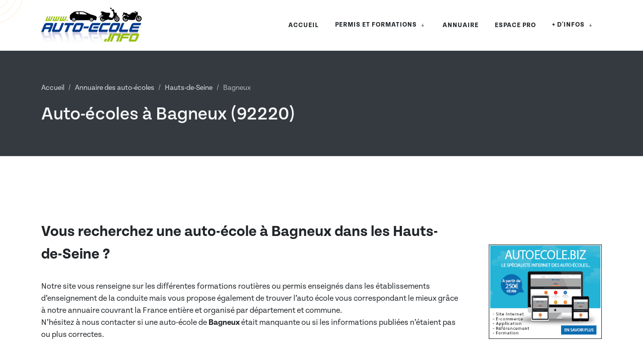

--- FILE ---
content_type: text/html; charset=UTF-8
request_url: https://www.auto-ecole.info/paris/auto-ecole--bagneux--92220.html
body_size: 8959
content:
<!DOCTYPE html>
<html>
    <head>
        <meta charset="utf-8">
        <meta name="viewport" content="width=device-width,initial-scale=1.0">
        <title>Recherche d'une auto école à Bagneux (92220)</title>
        <meta name="description" content="Auto école Bagneux, 92220 Hauts-de-Seine liste des auto écoles à Bagneux">
        <meta name="keywords" content="auto ecole, Bagneux, 92, auto-ecole, ecole de conduite, annuaire, permis">
        <meta name="author" content="Orata">
        <meta name="robots" content="index,follow">
        <link rel="icon" href="/assets/images/favicon-91bc5d5f530b45ef3c53eff5d1f16ccf.png">
        <link rel="stylesheet" href="https://use.typekit.net/aay8rzy.css">

                <link rel="stylesheet" href="https://unpkg.com/leaflet@1.9.4/dist/leaflet.css"
        integrity="sha256-p4NxAoJBhIIN+hmNHrzRCf9tD/miZyoHS5obTRR9BMY="
        crossorigin=""/>
        <link rel="stylesheet" href="https://cdnjs.cloudflare.com/ajax/libs/leaflet.fullscreen/4.0.0/Control.FullScreen.min.css"
        integrity="sha512-Dww58CIezLb4kFGtZ8Zlr85kRDwJgyPhe3gVABsvnJruZuYn3xCTpLbE3iBT5hGbrfCytJnZ4aiI3MxN0p+NVQ=="
        crossorigin="anonymous"
        referrerpolicy="no-referrer" />
                                    <script src="https://kit.fontawesome.com/3c7c98e7a0.js" crossorigin="anonymous"></script>
    </head>
    <body class="stretched">
        <div id="wrapper">
            <img src="/assets/theme/demos/podcasts/images/shape-circle-5423af8fd72fd0f596d90757c0c599d1.png" class="position-absolute z-0 op-01" alt="..." style="width:10%;top:-80px;left:-80px">
            <header id="header" class="border-bottom-0 transparent-header" data-sticky-shrink="false">
    <div id="header-wrap">
        <div class="container">
            <div class="header-row justify-content-lg-between">
                <div id="logo">
                    <a href="/" title="">
                        <img src="/assets/images/auto-ecole-info-a750bbc785d44a5b952f1773c9cc6df3.png" class="logo-default"
                            alt="Permis, permis à points, formation routière, recherche d'une auto école, Auto-Ecole.info vous informe !"
                            style="width:auto;height:auto;">
                    </a>
                </div>
                <div class="primary-menu-trigger">
                    <button type="button" class="cnvs-hamburger" title="Open Mobile Menu">
                        <span class="cnvs-hamburger-box">
                            <span class="cnvs-hamburger-inner"></span>
                        </span>
                    </button>
                </div>
                
<nav class="primary-menu with-arrows" data-arrow-class="bi-arrow-down-short">
    <ul class="menu-container">
        <li class="menu-item">
            <a href="/" class="menu-link" title="">
                <div>ACCUEIL</div>
            </a>
        </li>
        <li class="menu-item">
            <div class="menu-link">
                <div>PERMIS ET FORMATIONS</div>
            </div>
            <ul class="sub-menu-container">
                <li class="menu-item">
                    <a href="/page-18-permis-b-permis-auto.html" class="menu-link" title="">
                        <div>
                            Auto
                        </div>
                    </a>
                    <ul class="sub-menu-container">
                        <li class="menu-item">
                            <a href="/page-19-aac-la-conduite-accompagnee.html" class="menu-link" title="">
                                <div>Conduite accompagnée (AAC)</div>
                            </a>
                        </li>
                        <li class="menu-item">
                            <a href="/page-18-permis-b-permis-auto.html" class="menu-link" title="">
                                <div>Permis Auto (B)</div>
                            </a>
                        </li>
                        <li class="menu-item">
                            <a href="/page-22-permis-b1-quadricycle-a-moteur.html" class="menu-link" title="">
                                <div>Permis Tricyles & quadricycles à moteurs (B1)</div>
                            </a>
                        </li>
                    </ul>
                </li>
                <li class="menu-item">
                    <a href="/page-24-permis-a-permis-moto.html" class="menu-link" title="">
                        <div>
                            Deux roues
                        </div>
                    </a>
                    <ul class="sub-menu-container">
                        <li class="menu-item">
                            <a href="/page-21-permis-am-bsr.html" class="menu-link" title="">
                                <div>Permis AM (BSR)</div>
                            </a>
                        </li>
                        <li class="menu-item">
                            <a href="/page-23-permis-moto-a1-permis-125.html" class="menu-link" title="">
                                <div>Permis Moto 125 (A1)</div>
                            </a>
                        </li>
                        <li class="menu-item">
                            <a href="/page-39-equivalence-125-formation-7-heures.html" class="menu-link" title="">
                                <div>Équivalence 125</div>
                            </a>
                        </li>
                        <li class="menu-item">
                            <a href="/page-29-permis-moto-a2.html" class="menu-link" title="">
                                <div>Permis Moto (A2)</div>
                            </a>
                        </li>
                        <li class="menu-item">
                            <a href="/page-24-permis-a-permis-moto.html" class="menu-link" title="">
                                <div>Permis Moto (A)</div>
                            </a>
                        </li>
                    </ul>
                </li>
                <li class="menu-item">
                    <a href="/page-36-permis-remorque-be.html" class="menu-link" title="">
                        <div>
                            Remorque
                        </div>
                    </a>
                    <ul class="sub-menu-container">
                        <li class="menu-item">
                            <a href="/page-37-permis-remorque-mention-additionnelle-b96.html" class="menu-link" title="">
                                <div>Permis B96</div>
                            </a>
                        </li>
                        <li class="menu-item">
                            <a href="/page-36-permis-remorque-be.html" class="menu-link" title="">
                                <div>Permis BE</div>
                            </a>
                        </li>
                    </ul>
                </li>
                <li class="menu-item">
                    <a href="/page-40-permis-c-poids-lourd.html" class="menu-link" title="">
                        <div>
                            Groupe lourd
                        </div>
                    </a>
                    <ul class="sub-menu-container">
                        <li class="menu-item">
                            <a href="/page-40-permis-c-poids-lourd.html" class="menu-link" title="">
                                <div>Permis C</div>
                            </a>
                        </li>
                        <li class="menu-item">
                            <a href="/page-42-permis-ce-poids-lourd-remorque.html" class="menu-link" title="">
                                <div>Permis CE</div>
                            </a>
                        </li>
                        <li class="menu-item">
                            <a href="/page-41-permis-c1-poids-lourd.html" class="menu-link" title="">
                                <div>Permis C1</div>
                            </a>
                        </li>
                    </ul>
                </li>
                <li class="menu-item">
                    <div class="menu-link">
                        <div>
                            Bâteau
                        </div>
                    </div>
                    <ul class="sub-menu-container">
                        <li class="menu-item">
                            <a href="/page-43-permis-bateau-eaux-interieures-mer-cotier-hauturier.html" class="menu-link" title="">
                                <div>Permis bâteau</div>
                            </a>
                        </li>
                    </ul>
                </li>
                <li class="menu-item">
                    <a href="/page-46-permis-a-points.html" class="menu-link" title="">
                        <div>
                            Permis à Points
                        </div>
                    </a>
                    <ul class="sub-menu-container">
                        <li class="menu-item">
                            <a href="/page-28-permis-a-points-legislation-reglementation.html" class="menu-link" title="">
                                <div>La Législation</div>
                            </a>
                        </li>
                        <li class="menu-item">
                            <a href="/page-30-bareme-retrait-point-permis-a-points.html" class="menu-link" title="">
                                <div>Le barème</div>
                            </a>
                        </li>
                        <li class="menu-item">
                            <a href="/page-31-comment-recuperer-ses-points-de-permis.html" class="menu-link" title="">
                                <div>La récupération de points</div>
                            </a>
                        </li>
                        <li class="menu-item">
                            <a href="/page-32-solde-point-permis-de-conduire-telepoint.html" class="menu-link" title="">
                                <div>Votre solde de points</div>
                            </a>
                        </li>
                        <li class="menu-item">
                            <a href="/page-33-permis-probatoire-permis-a-points-jeune-conducteur.html" class="menu-link" title="">
                                <div>Le permis probatoire</div>
                            </a>
                        </li>
                        <li class="menu-item">
                            <a href="/page-34-zero-point-annulation-permis-invalide.html" class="menu-link" title="">
                                <div>L'annulation du permis</div>
                            </a>
                        </li>
                        <li class="menu-item">
                            <a href="/page-35-stage-permis-a-point-recuperation-point-permis.html" class="menu-link" title="">
                                <div>Les stages Permis à Points</div>
                            </a>
                        </li>
                    </ul>
                </li>
            </ul>
        </li>
        <li class="menu-item">
            <a href="/page-38-recherche-auto-ecole-proximite.html" class="menu-link" title="">
                <div>ANNUAIRE</div>
            </a>
        </li>
        <li class="menu-item">
            <a href="/maj" class="menu-link" title="">
                <div>ESPACE PRO</div>
            </a>
        </li>
        <li class="menu-item">
            <div class="menu-link">
                <div>+ D'INFOS</div>
            </div>
            <ul class="sub-menu-container">
                <li class="menu-item">
                    <a href="/page-25-orata-creation-de-site-internet-referencement-formation-auto-ecole.html" class="menu-link" title="">
                        <div>
                            Qui sommes-nous ?
                        </div>
                    </a>
                </li>
                <li class="menu-item">
                    <a href="/page-26-offres-pro-annuaire-auto-ecole.html" class="menu-link" title="">
                        <div>
                            Offres annuaire pour les pros
                        </div>
                    </a>
                </li>
            </ul>
        </li>
    </ul>
</nav>

            </div>
        </div>
    </div>
    <div class="header-wrap-clone"></div>
</header>

                <main>
        <section class="page-title dark">
            <div class="container">
                <nav class="mb-4" aria-label="breadcrumb">
                    <ol class="breadcrumb">
                        <li class="breadcrumb-item">
                            <a href="/" title="">Accueil</a>
                        </li>
                        <li class="breadcrumb-item">
                            <a href="/" title="Rechercher une auto école">
                                Annuaire des auto-écoles
                            </a>
                        </li>
                        <li class="breadcrumb-item">
                            <a href="/auto-ecole--hauts-de-seine--92.html"  title="Auto école dans Bagneux">
                                Hauts-de-Seine
                            </a>
                        </li>
                        <li class="breadcrumb-item active" aria-current="page">
                            Bagneux
                        </li>
                    </ol>
                </nav>
                <div class="page-title-content">
                    <h1>Auto-écoles à Bagneux (92220)</h1>
                </div>
            </div>
        </section>
        <div class="container">
            <div class="section bg-white">
                <section id="rechercher-autoecole" data-autoecoles="[{&quot;aeid&quot;:9125,&quot;client&quot;:9125,&quot;token&quot;:&quot;ea1b6cfd&quot;,&quot;idcer&quot;:null,&quot;aetypemaj&quot;:3,&quot;clientae&quot;:1,&quot;aeprincipal&quot;:1,&quot;aesite&quot;:0,&quot;OLD_identifiant&quot;:&quot;auto9125&quot;,&quot;OLD_mdp&quot;:&quot;12a8e75&quot;,&quot;OLD_mdpinitial&quot;:&quot;12a8e75&quot;,&quot;aeidprincipal&quot;:0,&quot;aedepartement&quot;:&quot;92&quot;,&quot;aecreditsavis&quot;:0,&quot;aenom&quot;:&quot;FCA Auto Ecole Bagneux&quot;,&quot;aeannuaire&quot;:0,&quot;auto_credit_pub&quot;:0,&quot;aeannuaireecheance&quot;:null,&quot;aeannuaire_echeance&quot;:null,&quot;OLD_aeannuairelarge&quot;:0,&quot;OLD_aeannuairelargeecheance&quot;:null,&quot;aegestionstages&quot;:0,&quot;aegestionstagesecheance&quot;:null,&quot;OLD_aediffusionstages&quot;:0,&quot;OLD_aediffusionstagespap&quot;:0,&quot;aeannuaireclass&quot;:33,&quot;aeadresse1&quot;:&quot;4 place de la R\u00e9publique &quot;,&quot;aeadresse2&quot;:null,&quot;aeadresse3&quot;:null,&quot;aecodepostal&quot;:&quot;92220&quot;,&quot;aecodepostalcedex&quot;:null,&quot;aeville&quot;:&quot;BAGNEUX&quot;,&quot;aeville2&quot;:&quot;Bagneux&quot;,&quot;aevilleid&quot;:36265,&quot;ae_gps_lat&quot;:&quot;48.7960864&quot;,&quot;ae_gps_lon&quot;:&quot;2.3018385&quot;,&quot;aetelephone_old&quot;:&quot;0140848644&quot;,&quot;aetelephone1&quot;:&quot;0140848644&quot;,&quot;aetelephone2&quot;:null,&quot;OLD_aefax&quot;:&quot;0140848644&quot;,&quot;OLD2_aefax&quot;:&quot;0140848644&quot;,&quot;aemail&quot;:null,&quot;aeadressesiteweb&quot;:&quot;www.fcamontrouge.fr\/&quot;,&quot;aepagefacebook&quot;:null,&quot;aelienvideo&quot;:null,&quot;aefichetexte&quot;:null,&quot;aeficheimgdefaut&quot;:0,&quot;aeficheimgrefdefaut&quot;:18,&quot;aeficheimgrefperso&quot;:&quot;NULL&quot;,&quot;aeficheimgalignement&quot;:&quot;left&quot;,&quot;aepermisbsr&quot;:0,&quot;aepermisa1&quot;:0,&quot;aepermisa&quot;:0,&quot;aepermisa2&quot;:0,&quot;aepermismotoboiteauto&quot;:0,&quot;aepasserellea2versa&quot;:0,&quot;aepermisb&quot;:0,&quot;aepermisb1&quot;:0,&quot;aepermisp1ej&quot;:0,&quot;aepermiseb&quot;:0,&quot;aepermisb96&quot;:0,&quot;aepermisaac&quot;:0,&quot;aepermisbea&quot;:0,&quot;aepermispasserelleb78&quot;:0,&quot;aepermisamenage&quot;:0,&quot;aepermispoidslourd&quot;:0,&quot;aepermisc&quot;:0,&quot;aepermisce&quot;:0,&quot;aepermisc1&quot;:0,&quot;aepermisc1e&quot;:0,&quot;aepermisd&quot;:0,&quot;aepermisde&quot;:0,&quot;aepermisd1&quot;:0,&quot;aepermisd1e&quot;:0,&quot;aepermisattcapamarch&quot;:0,&quot;aepermisfimo&quot;:0,&quot;aepermisfimomarch&quot;:0,&quot;aepermisfimovoya&quot;:0,&quot;aepermisfco&quot;:0,&quot;aepermisfcomarch&quot;:0,&quot;aepermisfcovoya&quot;:0,&quot;aepermispasserellemarch&quot;:0,&quot;aepermispasserellevoya&quot;:0,&quot;aepermiscaces&quot;:0,&quot;aecacesr372&quot;:0,&quot;aecacesr377&quot;:0,&quot;aecacesr383&quot;:0,&quot;aecacesr386&quot;:0,&quot;aecacesr389&quot;:0,&quot;aecacesr390&quot;:0,&quot;aecacesr423&quot;:0,&quot;aepermisbateau&quot;:0,&quot;aepermishauturier&quot;:0,&quot;aepermiseauxinterieures&quot;:0,&quot;aepermisgrandeplaisance&quot;:0,&quot;aepermispoints&quot;:0,&quot;aepermisdivers1_OLD&quot;:0,&quot;aepermisdivers2_OLD&quot;:0,&quot;aepermisdivers3_OLD&quot;:0,&quot;aepermisdivers4_OLD&quot;:0,&quot;aepermisdivers5_OLD&quot;:0,&quot;aepermisdivers6_OLD&quot;:0,&quot;aepermisdivers7_OLD&quot;:0,&quot;aepermisdivers8_OLD&quot;:0,&quot;aepermisdivers9_OLD&quot;:0,&quot;aepermisdivers10_OLD&quot;:0,&quot;aebepecaser&quot;:0,&quot;aepostpermis&quot;:0,&quot;aeseniors&quot;:0,&quot;aeecoconduite&quot;:0,&quot;aestageauto&quot;:0,&quot;aestagemoto&quot;:0,&quot;aemoto7hequiv125&quot;:0,&quot;aeconduitesupervisee&quot;:0,&quot;aeconduiteencadree&quot;:0,&quot;aetestpsycho&quot;:0,&quot;aecodeenligne&quot;:0,&quot;aeinfolibre1&quot;:null,&quot;aeinfolibre2&quot;:null,&quot;aeinfolibre3&quot;:null,&quot;aeinfolibre4&quot;:null,&quot;aeinfolibre5&quot;:null,&quot;aeinfolibre6&quot;:null,&quot;aeinfolibre7&quot;:null,&quot;aeinfolibre8&quot;:null,&quot;aeinfolibre9&quot;:null,&quot;aeinfolibre10&quot;:null,&quot;aecodeensalle&quot;:0,&quot;aestagecode&quot;:0,&quot;aestagecodeaccelere&quot;:0,&quot;aesimulateur&quot;:0,&quot;aeplanningenligne&quot;:0,&quot;aereactualisation&quot;:0,&quot;aemembreanper&quot;:0,&quot;aemembreelit&quot;:0,&quot;aemembreecf&quot;:0,&quot;aemembrecer&quot;:0,&quot;aemembreixio&quot;:0,&quot;aemembrecirf&quot;:0,&quot;aemembredivers1&quot;:0,&quot;aemembredivers2&quot;:0,&quot;aemembredivers3&quot;:0,&quot;aemembredivers4&quot;:0,&quot;aemembredivers5&quot;:0,&quot;aecontactcivilite&quot;:0,&quot;aecontactnom&quot;:&quot;LEHNA&quot;,&quot;aecontactprenom&quot;:&quot;Abdes&quot;,&quot;aecontactmail_OLD&quot;:null,&quot;aecontactportable_OLD&quot;:&quot;0615041381&quot;,&quot;aecontactportablesms&quot;:0,&quot;aecommentaireorata&quot;:null,&quot;aemailcompl&quot;:null,&quot;OLD_aemaildesabo1&quot;:0,&quot;OLD_aemaildesabo2&quot;:0,&quot;OLD_aemaildesabo3&quot;:0,&quot;aebadmail&quot;:null,&quot;aelocalgoogle&quot;:0,&quot;aelocalgooglelogin&quot;:null,&quot;aelocalgooglemdp&quot;:null,&quot;sms_emetteur&quot;:null,&quot;hash&quot;:&quot;QRV98H&quot;,&quot;cibleCreation&quot;:null,&quot;creationSite&quot;:null,&quot;cibleRecuperation&quot;:null,&quot;num_agrement&quot;:null,&quot;siren&quot;:null,&quot;label_etat&quot;:0,&quot;label_num&quot;:null,&quot;label_cer&quot;:0,&quot;datadock&quot;:0,&quot;datadock_num&quot;:null,&quot;certification_qualiopi&quot;:0,&quot;cpf&quot;:0,&quot;garantie_financiere&quot;:0,&quot;diffusion_mktp_ok&quot;:0,&quot;datetime_last_verification&quot;:null,&quot;gmb_id&quot;:null},{&quot;aeid&quot;:9115,&quot;client&quot;:9115,&quot;token&quot;:&quot;ea1b791e&quot;,&quot;idcer&quot;:null,&quot;aetypemaj&quot;:21,&quot;clientae&quot;:1,&quot;aeprincipal&quot;:1,&quot;aesite&quot;:0,&quot;OLD_identifiant&quot;:&quot;auto9115&quot;,&quot;OLD_mdp&quot;:&quot;12a8e75&quot;,&quot;OLD_mdpinitial&quot;:&quot;12a8e75&quot;,&quot;aeidprincipal&quot;:0,&quot;aedepartement&quot;:&quot;92&quot;,&quot;aecreditsavis&quot;:0,&quot;aenom&quot;:&quot;CENTRE DE CONDUITE DU RER&quot;,&quot;aeannuaire&quot;:0,&quot;auto_credit_pub&quot;:0,&quot;aeannuaireecheance&quot;:null,&quot;aeannuaire_echeance&quot;:null,&quot;OLD_aeannuairelarge&quot;:0,&quot;OLD_aeannuairelargeecheance&quot;:null,&quot;aegestionstages&quot;:0,&quot;aegestionstagesecheance&quot;:null,&quot;OLD_aediffusionstages&quot;:0,&quot;OLD_aediffusionstagespap&quot;:0,&quot;aeannuaireclass&quot;:43,&quot;aeadresse1&quot;:&quot;218 avenue Aristide Briand &quot;,&quot;aeadresse2&quot;:null,&quot;aeadresse3&quot;:null,&quot;aecodepostal&quot;:&quot;92220&quot;,&quot;aecodepostalcedex&quot;:null,&quot;aeville&quot;:&quot;BAGNEUX&quot;,&quot;aeville2&quot;:&quot;Bagneux&quot;,&quot;aevilleid&quot;:36265,&quot;ae_gps_lat&quot;:&quot;48.7929868&quot;,&quot;ae_gps_lon&quot;:&quot;2.3205053&quot;,&quot;aetelephone_old&quot;:&quot;0145464466&quot;,&quot;aetelephone1&quot;:&quot;0145464466&quot;,&quot;aetelephone2&quot;:null,&quot;OLD_aefax&quot;:null,&quot;OLD2_aefax&quot;:null,&quot;aemail&quot;:&quot;rerbagneux@free.fr&quot;,&quot;aeadressesiteweb&quot;:&quot;www.rerbagneux.fr\/&quot;,&quot;aepagefacebook&quot;:null,&quot;aelienvideo&quot;:null,&quot;aefichetexte&quot;:&quot;                                                                            &quot;,&quot;aeficheimgdefaut&quot;:0,&quot;aeficheimgrefdefaut&quot;:18,&quot;aeficheimgrefperso&quot;:&quot;NULL&quot;,&quot;aeficheimgalignement&quot;:&quot;left&quot;,&quot;aepermisbsr&quot;:0,&quot;aepermisa1&quot;:0,&quot;aepermisa&quot;:1,&quot;aepermisa2&quot;:1,&quot;aepermismotoboiteauto&quot;:0,&quot;aepasserellea2versa&quot;:0,&quot;aepermisb&quot;:0,&quot;aepermisb1&quot;:0,&quot;aepermisp1ej&quot;:0,&quot;aepermiseb&quot;:0,&quot;aepermisb96&quot;:0,&quot;aepermisaac&quot;:0,&quot;aepermisbea&quot;:0,&quot;aepermispasserelleb78&quot;:0,&quot;aepermisamenage&quot;:0,&quot;aepermispoidslourd&quot;:0,&quot;aepermisc&quot;:0,&quot;aepermisce&quot;:0,&quot;aepermisc1&quot;:0,&quot;aepermisc1e&quot;:0,&quot;aepermisd&quot;:0,&quot;aepermisde&quot;:0,&quot;aepermisd1&quot;:0,&quot;aepermisd1e&quot;:0,&quot;aepermisattcapamarch&quot;:0,&quot;aepermisfimo&quot;:0,&quot;aepermisfimomarch&quot;:0,&quot;aepermisfimovoya&quot;:0,&quot;aepermisfco&quot;:0,&quot;aepermisfcomarch&quot;:0,&quot;aepermisfcovoya&quot;:0,&quot;aepermispasserellemarch&quot;:0,&quot;aepermispasserellevoya&quot;:0,&quot;aepermiscaces&quot;:0,&quot;aecacesr372&quot;:0,&quot;aecacesr377&quot;:0,&quot;aecacesr383&quot;:0,&quot;aecacesr386&quot;:0,&quot;aecacesr389&quot;:0,&quot;aecacesr390&quot;:0,&quot;aecacesr423&quot;:0,&quot;aepermisbateau&quot;:0,&quot;aepermishauturier&quot;:0,&quot;aepermiseauxinterieures&quot;:0,&quot;aepermisgrandeplaisance&quot;:0,&quot;aepermispoints&quot;:0,&quot;aepermisdivers1_OLD&quot;:0,&quot;aepermisdivers2_OLD&quot;:0,&quot;aepermisdivers3_OLD&quot;:0,&quot;aepermisdivers4_OLD&quot;:0,&quot;aepermisdivers5_OLD&quot;:0,&quot;aepermisdivers6_OLD&quot;:0,&quot;aepermisdivers7_OLD&quot;:0,&quot;aepermisdivers8_OLD&quot;:0,&quot;aepermisdivers9_OLD&quot;:0,&quot;aepermisdivers10_OLD&quot;:0,&quot;aebepecaser&quot;:0,&quot;aepostpermis&quot;:0,&quot;aeseniors&quot;:0,&quot;aeecoconduite&quot;:0,&quot;aestageauto&quot;:0,&quot;aestagemoto&quot;:0,&quot;aemoto7hequiv125&quot;:0,&quot;aeconduitesupervisee&quot;:0,&quot;aeconduiteencadree&quot;:0,&quot;aetestpsycho&quot;:0,&quot;aecodeenligne&quot;:0,&quot;aeinfolibre1&quot;:null,&quot;aeinfolibre2&quot;:null,&quot;aeinfolibre3&quot;:null,&quot;aeinfolibre4&quot;:null,&quot;aeinfolibre5&quot;:null,&quot;aeinfolibre6&quot;:null,&quot;aeinfolibre7&quot;:null,&quot;aeinfolibre8&quot;:null,&quot;aeinfolibre9&quot;:null,&quot;aeinfolibre10&quot;:null,&quot;aecodeensalle&quot;:0,&quot;aestagecode&quot;:0,&quot;aestagecodeaccelere&quot;:0,&quot;aesimulateur&quot;:0,&quot;aeplanningenligne&quot;:0,&quot;aereactualisation&quot;:0,&quot;aemembreanper&quot;:0,&quot;aemembreelit&quot;:0,&quot;aemembreecf&quot;:0,&quot;aemembrecer&quot;:0,&quot;aemembreixio&quot;:0,&quot;aemembrecirf&quot;:0,&quot;aemembredivers1&quot;:0,&quot;aemembredivers2&quot;:0,&quot;aemembredivers3&quot;:0,&quot;aemembredivers4&quot;:0,&quot;aemembredivers5&quot;:0,&quot;aecontactcivilite&quot;:0,&quot;aecontactnom&quot;:&quot;CASTRO ESTEVEZ &quot;,&quot;aecontactprenom&quot;:&quot;Manuel&quot;,&quot;aecontactmail_OLD&quot;:null,&quot;aecontactportable_OLD&quot;:null,&quot;aecontactportablesms&quot;:0,&quot;aecommentaireorata&quot;:null,&quot;aemailcompl&quot;:&quot;rerbagneux92@gmail.com&quot;,&quot;OLD_aemaildesabo1&quot;:0,&quot;OLD_aemaildesabo2&quot;:0,&quot;OLD_aemaildesabo3&quot;:0,&quot;aebadmail&quot;:null,&quot;aelocalgoogle&quot;:0,&quot;aelocalgooglelogin&quot;:null,&quot;aelocalgooglemdp&quot;:null,&quot;sms_emetteur&quot;:null,&quot;hash&quot;:&quot;CLXJDS&quot;,&quot;cibleCreation&quot;:null,&quot;creationSite&quot;:null,&quot;cibleRecuperation&quot;:null,&quot;num_agrement&quot;:null,&quot;siren&quot;:null,&quot;label_etat&quot;:0,&quot;label_num&quot;:null,&quot;label_cer&quot;:0,&quot;datadock&quot;:0,&quot;datadock_num&quot;:null,&quot;certification_qualiopi&quot;:0,&quot;cpf&quot;:0,&quot;garantie_financiere&quot;:0,&quot;diffusion_mktp_ok&quot;:0,&quot;datetime_last_verification&quot;:&quot;0000-00-00 00:00:00&quot;,&quot;gmb_id&quot;:&quot;0x47e6712110aff409:0xd221e36474603560&quot;},{&quot;aeid&quot;:9063,&quot;client&quot;:9063,&quot;token&quot;:&quot;ea1bd08c&quot;,&quot;idcer&quot;:null,&quot;aetypemaj&quot;:3,&quot;clientae&quot;:1,&quot;aeprincipal&quot;:1,&quot;aesite&quot;:0,&quot;OLD_identifiant&quot;:&quot;auto9063&quot;,&quot;OLD_mdp&quot;:&quot;12a6e69&quot;,&quot;OLD_mdpinitial&quot;:&quot;12a6e69&quot;,&quot;aeidprincipal&quot;:0,&quot;aedepartement&quot;:&quot;92&quot;,&quot;aecreditsavis&quot;:0,&quot;aenom&quot;:&quot;AUTO ECOLE LES BLAGIS&quot;,&quot;aeannuaire&quot;:0,&quot;auto_credit_pub&quot;:0,&quot;aeannuaireecheance&quot;:null,&quot;aeannuaire_echeance&quot;:null,&quot;OLD_aeannuairelarge&quot;:0,&quot;OLD_aeannuairelargeecheance&quot;:null,&quot;aegestionstages&quot;:0,&quot;aegestionstagesecheance&quot;:null,&quot;OLD_aediffusionstages&quot;:0,&quot;OLD_aediffusionstagespap&quot;:0,&quot;aeannuaireclass&quot;:90,&quot;aeadresse1&quot;:&quot;78 avenue Bourg la Reine &quot;,&quot;aeadresse2&quot;:null,&quot;aeadresse3&quot;:null,&quot;aecodepostal&quot;:&quot;92220&quot;,&quot;aecodepostalcedex&quot;:null,&quot;aeville&quot;:&quot;BAGNEUX&quot;,&quot;aeville2&quot;:&quot;Bagneux&quot;,&quot;aevilleid&quot;:36265,&quot;ae_gps_lat&quot;:&quot;48.7849678&quot;,&quot;ae_gps_lon&quot;:&quot;2.306815&quot;,&quot;aetelephone_old&quot;:&quot;0146643183&quot;,&quot;aetelephone1&quot;:&quot;0146643183&quot;,&quot;aetelephone2&quot;:null,&quot;OLD_aefax&quot;:&quot;0146640398&quot;,&quot;OLD2_aefax&quot;:&quot;0146640398&quot;,&quot;aemail&quot;:&quot;mounna94230@hotmail.fr&quot;,&quot;aeadressesiteweb&quot;:&quot;www.autoecoledesblagis.com&quot;,&quot;aepagefacebook&quot;:null,&quot;aelienvideo&quot;:null,&quot;aefichetexte&quot;:null,&quot;aeficheimgdefaut&quot;:0,&quot;aeficheimgrefdefaut&quot;:18,&quot;aeficheimgrefperso&quot;:&quot;NULL&quot;,&quot;aeficheimgalignement&quot;:&quot;left&quot;,&quot;aepermisbsr&quot;:0,&quot;aepermisa1&quot;:0,&quot;aepermisa&quot;:0,&quot;aepermisa2&quot;:0,&quot;aepermismotoboiteauto&quot;:0,&quot;aepasserellea2versa&quot;:0,&quot;aepermisb&quot;:0,&quot;aepermisb1&quot;:0,&quot;aepermisp1ej&quot;:0,&quot;aepermiseb&quot;:0,&quot;aepermisb96&quot;:0,&quot;aepermisaac&quot;:0,&quot;aepermisbea&quot;:0,&quot;aepermispasserelleb78&quot;:0,&quot;aepermisamenage&quot;:0,&quot;aepermispoidslourd&quot;:0,&quot;aepermisc&quot;:0,&quot;aepermisce&quot;:0,&quot;aepermisc1&quot;:0,&quot;aepermisc1e&quot;:0,&quot;aepermisd&quot;:0,&quot;aepermisde&quot;:0,&quot;aepermisd1&quot;:0,&quot;aepermisd1e&quot;:0,&quot;aepermisattcapamarch&quot;:0,&quot;aepermisfimo&quot;:0,&quot;aepermisfimomarch&quot;:0,&quot;aepermisfimovoya&quot;:0,&quot;aepermisfco&quot;:0,&quot;aepermisfcomarch&quot;:0,&quot;aepermisfcovoya&quot;:0,&quot;aepermispasserellemarch&quot;:0,&quot;aepermispasserellevoya&quot;:0,&quot;aepermiscaces&quot;:0,&quot;aecacesr372&quot;:0,&quot;aecacesr377&quot;:0,&quot;aecacesr383&quot;:0,&quot;aecacesr386&quot;:0,&quot;aecacesr389&quot;:0,&quot;aecacesr390&quot;:0,&quot;aecacesr423&quot;:0,&quot;aepermisbateau&quot;:0,&quot;aepermishauturier&quot;:0,&quot;aepermiseauxinterieures&quot;:0,&quot;aepermisgrandeplaisance&quot;:0,&quot;aepermispoints&quot;:0,&quot;aepermisdivers1_OLD&quot;:0,&quot;aepermisdivers2_OLD&quot;:0,&quot;aepermisdivers3_OLD&quot;:0,&quot;aepermisdivers4_OLD&quot;:0,&quot;aepermisdivers5_OLD&quot;:0,&quot;aepermisdivers6_OLD&quot;:0,&quot;aepermisdivers7_OLD&quot;:0,&quot;aepermisdivers8_OLD&quot;:0,&quot;aepermisdivers9_OLD&quot;:0,&quot;aepermisdivers10_OLD&quot;:0,&quot;aebepecaser&quot;:0,&quot;aepostpermis&quot;:0,&quot;aeseniors&quot;:0,&quot;aeecoconduite&quot;:0,&quot;aestageauto&quot;:0,&quot;aestagemoto&quot;:0,&quot;aemoto7hequiv125&quot;:0,&quot;aeconduitesupervisee&quot;:0,&quot;aeconduiteencadree&quot;:0,&quot;aetestpsycho&quot;:0,&quot;aecodeenligne&quot;:0,&quot;aeinfolibre1&quot;:null,&quot;aeinfolibre2&quot;:null,&quot;aeinfolibre3&quot;:null,&quot;aeinfolibre4&quot;:null,&quot;aeinfolibre5&quot;:null,&quot;aeinfolibre6&quot;:null,&quot;aeinfolibre7&quot;:null,&quot;aeinfolibre8&quot;:null,&quot;aeinfolibre9&quot;:null,&quot;aeinfolibre10&quot;:null,&quot;aecodeensalle&quot;:0,&quot;aestagecode&quot;:0,&quot;aestagecodeaccelere&quot;:0,&quot;aesimulateur&quot;:0,&quot;aeplanningenligne&quot;:0,&quot;aereactualisation&quot;:0,&quot;aemembreanper&quot;:0,&quot;aemembreelit&quot;:0,&quot;aemembreecf&quot;:0,&quot;aemembrecer&quot;:0,&quot;aemembreixio&quot;:0,&quot;aemembrecirf&quot;:0,&quot;aemembredivers1&quot;:0,&quot;aemembredivers2&quot;:0,&quot;aemembredivers3&quot;:0,&quot;aemembredivers4&quot;:0,&quot;aemembredivers5&quot;:0,&quot;aecontactcivilite&quot;:0,&quot;aecontactnom&quot;:&quot;ROUABEH&quot;,&quot;aecontactprenom&quot;:null,&quot;aecontactmail_OLD&quot;:null,&quot;aecontactportable_OLD&quot;:&quot;0699216760&quot;,&quot;aecontactportablesms&quot;:0,&quot;aecommentaireorata&quot;:null,&quot;aemailcompl&quot;:null,&quot;OLD_aemaildesabo1&quot;:0,&quot;OLD_aemaildesabo2&quot;:0,&quot;OLD_aemaildesabo3&quot;:0,&quot;aebadmail&quot;:null,&quot;aelocalgoogle&quot;:0,&quot;aelocalgooglelogin&quot;:null,&quot;aelocalgooglemdp&quot;:null,&quot;sms_emetteur&quot;:null,&quot;hash&quot;:&quot;CR8YEF&quot;,&quot;cibleCreation&quot;:null,&quot;creationSite&quot;:null,&quot;cibleRecuperation&quot;:null,&quot;num_agrement&quot;:null,&quot;siren&quot;:null,&quot;label_etat&quot;:0,&quot;label_num&quot;:null,&quot;label_cer&quot;:0,&quot;datadock&quot;:0,&quot;datadock_num&quot;:null,&quot;certification_qualiopi&quot;:0,&quot;cpf&quot;:0,&quot;garantie_financiere&quot;:0,&quot;diffusion_mktp_ok&quot;:0,&quot;datetime_last_verification&quot;:null,&quot;gmb_id&quot;:null}]" data-commune="{&quot;comid&quot;:36265,&quot;dc&quot;:0,&quot;clieu&quot;:&quot;1&quot;,&quot;reg&quot;:11,&quot;dpt&quot;:&quot;92&quot;,&quot;com&quot;:&quot;007&quot;,&quot;arr&quot;:1,&quot;cant&quot;:4,&quot;conj&quot;:0,&quot;cp&quot;:&quot;92220&quot;,&quot;ncom&quot;:&quot;Bagneux&quot;,&quot;nurl&quot;:&quot;bagneux&quot;,&quot;pop&quot;:38890,&quot;alti&quot;:100,&quot;longitude&quot;:&quot;2.3105559349059992&quot;,&quot;latitude&quot;:&quot;48.796390533447003&quot;,&quot;surf&quot;:4.11,&quot;nb_autoecole&quot;:0,&quot;aevilleid&quot;:36265}" class="mb-5">
                    <div class="row">
                        <div class="col-9">
                            <h2>Vous recherchez une auto-école à <strong>Bagneux</strong> dans <strong>les Hauts-de-Seine</strong> ?</h2>
                            <p>
                                <span>Notre site vous renseigne sur les différentes formations routières ou permis enseignés dans les établissements d’enseignement
                                de la conduite mais vous propose également de trouver l’auto école vous correspondant le mieux grâce à notre annuaire couvrant la France entière
                                et organisé par département et commune.</span>
                                <br>
                                <span>N’hésitez à nous contacter si une auto-école de <strong>Bagneux</strong> était manquante ou si les informations publiées n’étaient pas ou plus correctes.</span>
                            </p>
                            

    <div id="map" class="position-relative overflow-hidden"
        data-latitude="48.796390533447003"
        data-longitude="2.3105559349059992"
    >
    </div>

                        <div class="map-autoecole"
                data-nom="FCA Auto Ecole Bagneux"
                data-adresse="4 place de la République "
                data-code-postal-ville="92220 BAGNEUX"
                data-latitude="48.7960864"
                data-longitude="2.3018385"
            ></div>
                                <div class="map-autoecole"
                data-nom="CENTRE DE CONDUITE DU RER"
                data-adresse="218 avenue Aristide Briand "
                data-code-postal-ville="92220 BAGNEUX"
                data-latitude="48.7929868"
                data-longitude="2.3205053"
            ></div>
                                <div class="map-autoecole"
                data-nom="AUTO ECOLE LES BLAGIS"
                data-adresse="78 avenue Bourg la Reine "
                data-code-postal-ville="92220 BAGNEUX"
                data-latitude="48.7849678"
                data-longitude="2.306815"
            ></div>
            
    <div class="position-absolute d-flex flex-column bg-dark p-2" style="width:165px;bottom:73px;">
        <h3 class="text-white mb-1" style="font-size:18px">
            BAGNEUX<br>
            <span class="text-secondary">92220</span>
        </h3>
        <div class="d-flex flex-column p-2 bg-primary text-white" style="font-size:12px">
            <span>Hauts-de-Seine</span>
        </div>
    </div>


                        </div>
                        <div class="col-3 ps-5">
                            <div class="my-5">
                                <a target="_blank" href="https://www.autoecole.biz" title="www.autoecole.biz">
    <img src="/assets/images/auto-ecole-biz-pub-86bc7dd2742639c3e1ddf8e39107aeea.png" alt="">
</a>

                            </div>
                            <hr>
                            <div class="mt-5">
                                <h3 class="fs-5">Communes à proximité :</h3>
                                <ul class="list-unstyled">
                                                                            <li class="pb-2">
                                            <a href="/ablon-sur-seine/auto-ecole--ablon-sur-seine--94480.html"
                                            title="Les Auto-écoles dans Ablon-sur-Seine (94480)">Ablon-sur-Seine (94480)</a> <br>
                                            <span>2 auto-écoles
                                            <strong>... </strong></span>
                                        </li>
                                                                            <li class="pb-2">
                                            <a href="/alfortville/auto-ecole--alfortville--94140.html"
                                            title="Les Auto-écoles dans Alfortville (94140)">Alfortville (94140)</a> <br>
                                            <span>5 auto-écoles
                                            <strong>... </strong></span>
                                        </li>
                                                                            <li class="pb-2">
                                            <a href="/antony/auto-ecole--antony--92160.html"
                                            title="Les Auto-écoles dans Antony (92160)">Antony (92160)</a> <br>
                                            <span>8 auto-écoles
                                            <strong>à 5.6km - 11minutes </strong></span>
                                        </li>
                                                                            <li class="pb-2">
                                            <a href="/arcueil/auto-ecole--arcueil--94110.html"
                                            title="Les Auto-écoles dans Arcueil (94110)">Arcueil (94110)</a> <br>
                                            <span>3 auto-écoles
                                            <strong>à 4.4km - 9minutes </strong></span>
                                        </li>
                                                                            <li class="pb-2">
                                            <a href="/argenteuil/auto-ecole--argenteuil--95100.html"
                                            title="Les Auto-écoles dans Argenteuil (95100)">Argenteuil (95100)</a> <br>
                                            <span>19 auto-écoles
                                            <strong>... </strong></span>
                                        </li>
                                                                            <li class="pb-2">
                                            <a href="/arnouville-les-gonesse/auto-ecole--arnouville-les-gonesse--95400.html"
                                            title="Les Auto-écoles dans Arnouville-lès-Gonesse (95400)">Arnouville-lès-Gonesse (95400)</a> <br>
                                            <span>5 auto-écoles
                                            <strong>... </strong></span>
                                        </li>
                                                                    </ul>
                            </div>
                        </div>
                    </div>
                </section>
                <section id="liste-autoecoles-voisins">
                    <h2><strong>Bagneux</strong> : liste des auto-écoles</h2>
                    <div class="mt-2">
                        <ul class="list-unstyled lh-lg mb-0">

    
        <li class="row">
            <span class="col-12 col-sm-4 col-md-5">
                <a href="/info-auto-ecole--fca-auto-ecole-bagneux--a--bagneux--92220--9125.html"
                    title="FCA Auto Ecole Bagneux à Bagneux">
                    FCA AUTO ECOLE BAGNEUX
                </a>
            </span>
            <span class="col-7 col-sm-4 col-md-4 col-lg-5 fw-light">
                <i class="fa-duotone fa-location-dot fa-sm me-1"></i>
                92220 Bagneux
            </span>
            <span class="col-5 col-sm-4 col-md-3 col-lg-2 fw-extralight">
                                    <i class="fa-duotone fa-phone fa-sm me-1"></i>
                    <span>0140848644</span>
                            </span>
        </li>

    
        <li class="row">
            <span class="col-12 col-sm-4 col-md-5">
                <a href="/info-auto-ecole--centre-de-conduite-du-rer--a--bagneux--92220--9115.html"
                    title="CENTRE DE CONDUITE DU RER à Bagneux">
                    CENTRE DE CONDUITE DU RER
                </a>
            </span>
            <span class="col-7 col-sm-4 col-md-4 col-lg-5 fw-light">
                <i class="fa-duotone fa-location-dot fa-sm me-1"></i>
                92220 Bagneux
            </span>
            <span class="col-5 col-sm-4 col-md-3 col-lg-2 fw-extralight">
                                    <i class="fa-duotone fa-phone fa-sm me-1"></i>
                    <span>0145464466</span>
                            </span>
        </li>

    
        <li class="row">
            <span class="col-12 col-sm-4 col-md-5">
                <a href="/info-auto-ecole--auto-ecole-les-blagis--a--bagneux--92220--9063.html"
                    title="AUTO ECOLE LES BLAGIS à Bagneux">
                    AUTO ECOLE LES BLAGIS
                </a>
            </span>
            <span class="col-7 col-sm-4 col-md-4 col-lg-5 fw-light">
                <i class="fa-duotone fa-location-dot fa-sm me-1"></i>
                92220 Bagneux
            </span>
            <span class="col-5 col-sm-4 col-md-3 col-lg-2 fw-extralight">
                                    <i class="fa-duotone fa-phone fa-sm me-1"></i>
                    <span>0146643183</span>
                            </span>
        </li>

    
</ul>


                    </div>
                </section>
            </div>
        </div>
    </main>
            <footer id="footer" class="dark" style="background:url('/assets/theme/images/footer-bg-edacc130f8ed4420bf311cf0bf90db7e.jpg') repeat;background-size:cover;">
    <div class="container">
        <div class="footer-widgets-wrap">
            <div class="widget">
                <img src="/assets/images/auto-ecole-info-a750bbc785d44a5b952f1773c9cc6df3.png" class="alignleft" alt="Permis, permis à points, formation routière, recherche d'une auto école, Auto-Ecole.info vous informe !"
                    style="margin-top:8px;padding-right:18px;border-right:1px solid #4A4A4A;">
                <p>
                    Découvrez <strong>l'auto-école</strong> qui vous correspond grâce à notre <strong>annuaire</strong>.
                    Trouvez facilement les meilleures options près de chez vous et commencez rapidement votre parcours de formation !
                </p>
                <div class="line" style="margin:30px 0;"></div>
                <div class="row col-mb-30">
                    <div class="col-6 col-lg-3 widget_links">
                        <h4>Auto-ecole.info</h4>
                        <ul>
                            <li>
                                <a href="/page-38-recherche-auto-ecole-proximite.html" title="">
                                    Trouver une auto-école
                                </a>
                            </li>
                        </ul>
                    </div>
                    <div class="col-6 col-lg-6 widget_links">
                        <h4>Permis & Formations</h4>
                        <div class="row">
                            <div class="col-6 col-lg-6 widget_links">
                                <ul>
                                    <li>
                                        <a href="/page-18-permis-b-permis-auto.html" title="">
                                            Auto
                                        </a>
                                    </li>
                                    <li>
                                        <a href="/page-24-permis-a-permis-moto.html" title="">
                                            Deux roues
                                        </a>
                                    </li>
                                    <li>
                                        <a href="/page-36-permis-remorque-be.html" title="">
                                            Remorque
                                        </a>
                                    </li>
                                    <li>
                                        <a href="/page-40-permis-c-poids-lourd.html" title="">
                                            Groupe lourd
                                        </a>
                                    </li>
                                </ul>
                            </div>
                            <div class="col-6 col-lg-6 widget_links">
                                <ul>
                                    <li>
                                        <a href="/page-43-permis-bateau-eaux-interieures-mer-cotier-hauturier.html" title="">
                                            Bâteau
                                        </a>
                                    </li>
                                                                        <li>
                                        <a href="/page-46-permis-a-points.html" title="">
                                            Permis à Points
                                        </a>
                                    </li>
                                </ul>
                            </div>
                        </div>
                    </div>
                    <div class="col-6 col-lg-3 widget_links">
                        <h4>Contact</h4>
                        <ul>
                            <li>
                                <a href="/page-25-orata-creation-de-site-internet-referencement-formation-auto-ecole.html" title="">
                                    Qui sommes-nous ?
                                </a>
                            </li>
                            <li>
                                <a href="/page-26-offres-pro-annuaire-auto-ecole.html" title="">
                                    Nos Offres de Parution pour les Pros
                                </a>
                            </li>
                        </ul>

                        <h4 class="mt-4">Espace pro</h4>
                        <ul>
                            <li>
                                <a href="/maj" title="">
                                    Connexion pro
                                </a>
                            </li>
                            <li>
                                <a href="/maj" title="">
                                    Mettre à jour vos coordonnées
                                </a>
                            </li>
                        </ul>
                    </div>
                </div>
            </div>
        </div>
    </div>
    <div id="copyrights">
        <div class="container">
            <div class="row justify-content-between col-mb-30">
                <div class="col-12 col-lg-auto text-center text-lg-start">
                     &copy; Copyright 2026 par
                     <a href="https://www.autoecole.biz" target="_blank" title="Création de site Internet et référencement pour auto-écoles">Orata Création / Autoecole.biz</a>.
                     Tous droits réservés.
                </div>
            </div>
        </div>
    </div>
</footer>

        </div>
        <div id="gotoTop" class="uil uil-angle-up rounded-6"></div>
        <script src="/assets/theme/js/plugins.min-2b35adf4b0511c6c55619ad1ac14d331.js"></script>
        <script src="/assets/theme/js/functions.bundle-6d7acf4a6be12618b84bb9194f874336.js"></script>

                        
<link rel="stylesheet" href="/assets/styles/app-9f46aa5d37179837719f9ee8c0c00e34.css">
<link rel="stylesheet" href="/assets/theme/style-cc7513f65172069fcb7a151e4b18be0f.css">
<link rel="stylesheet" href="/assets/theme/css/font-icons-97e12414d03741c803a329f8c658d584.css">
<link rel="stylesheet" href="/assets/theme/css/swiper-5f99dcbe4d3007b7f43371dea3776478.css">
<link rel="stylesheet" href="/assets/theme/css/components/bs-switches-295258681c46e6be3475352f70c7c99b.css">
<link rel="stylesheet" href="/assets/theme/demos/podcasts/podcasts-186b997b100032b32cb808255cbdbdbe.css">
<link rel="stylesheet" href="/assets/theme/css/custom-832577bb4beca8a91904a4f26e5bd7e5.css">
<script type="importmap" data-turbo-track="reload">
{
    "imports": {
        "openstreetmap": "/assets/openstreetmap-baef2cb0f1110d3e386434995f071128.js",
        "/assets/app.js": "/assets/app-c6099791c221c9034f90c4bcd7a68d08.js",
        "leaflet": "/assets/vendor/leaflet/leaflet.index-63df962efa2291c98faecac6c65e0647.js",
        "leaflet.fullscreen": "/assets/vendor/leaflet.fullscreen/leaflet.fullscreen.index-f6a60bbfcb469f18fbb636bd84fa122a.js",
        "/assets/bootstrap.js": "/assets/bootstrap-024d9c9ab6c08d25d0c8162d09eeb3ce.js",
        "/assets/styles/app.css": "data:application/javascript,",
        "/assets/theme/style.css": "data:application/javascript,",
        "/assets/theme/css/font-icons.css": "data:application/javascript,",
        "/assets/theme/css/swiper.css": "data:application/javascript,",
        "/assets/theme/css/components/bs-switches.css": "data:application/javascript,",
        "/assets/theme/demos/podcasts/podcasts.css": "data:application/javascript,",
        "/assets/theme/css/custom.css": "data:application/javascript,",
        "app": "/assets/app-c6099791c221c9034f90c4bcd7a68d08.js",
        "map": "/assets/map-5bdef3e1b558cb08ec822f7e69fac106.js",
        "@hotwired/stimulus": "/assets/vendor/@hotwired/stimulus/stimulus.index-4b8ccd71e6b1c4ddba22853d5a50a26c.js",
        "@symfony/stimulus-bundle": "/assets/@symfony/stimulus-bundle/loader-870999a02e9fc147c034d522826ea70d.js",
        "/assets/@symfony/stimulus-bundle/controllers.js": "/assets/@symfony/stimulus-bundle/controllers-20d1514fd94d72a9c2d52e553862ddfb.js",
        "/assets/@symfony/ux-turbo/turbo_controller.js": "/assets/@symfony/ux-turbo/turbo_controller-ce5e32dafdec0b7752f02e3e2cb25751.js",
        "/assets/controllers/hello_controller.js": "/assets/controllers/hello_controller-55882fcad241d2bea50276ea485583bc.js",
        "@hotwired/turbo": "/assets/vendor/@hotwired/turbo/turbo.index-a53d794fa85309d61a95703410716017.js",
        "bootstrap": "/assets/vendor/bootstrap/bootstrap.index-c127025bd6624d96e7f22bd68952f839.js",
        "@popperjs/core": "/assets/vendor/@popperjs/core/core.index-4013baa633d6c530f3ac068433ba0593.js",
        "bootstrap/dist/css/bootstrap.min.css": "data:application/javascript,document.head.appendChild%28Object.assign%28document.createElement%28%22link%22%29%2C%7Brel%3A%22stylesheet%22%2Chref%3A%22%2Fassets%2Fvendor%2Fbootstrap%2Fdist%2Fcss%2Fbootstrap.min-1712f0378f8675ca7cd423d6262fcccf.css%22%7D%29%29",
        "swiper": "/assets/vendor/swiper/swiper.index-675b4d63ff3619cffb4dfbf79f286a56.js",
        "leaflet/dist/leaflet.min.css": "data:application/javascript,document.head.appendChild%28Object.assign%28document.createElement%28%22link%22%29%2C%7Brel%3A%22stylesheet%22%2Chref%3A%22%2Fassets%2Fvendor%2Fleaflet%2Fdist%2Fleaflet.min-eca67356f10ad8812f66fd3ac8e63d08.css%22%7D%29%29"
    }
}
</script>
<!-- ES Module Shims: Import maps polyfill for modules browsers without import maps support -->
<script async src="https://ga.jspm.io/npm:es-module-shims@1.10.0/dist/es-module-shims.js" data-turbo-track="reload"></script>
<link rel="modulepreload" href="/assets/openstreetmap-baef2cb0f1110d3e386434995f071128.js">
<link rel="modulepreload" href="/assets/app-c6099791c221c9034f90c4bcd7a68d08.js">
<link rel="modulepreload" href="/assets/vendor/leaflet/leaflet.index-63df962efa2291c98faecac6c65e0647.js">
<link rel="modulepreload" href="/assets/vendor/leaflet.fullscreen/leaflet.fullscreen.index-f6a60bbfcb469f18fbb636bd84fa122a.js">
<link rel="modulepreload" href="/assets/bootstrap-024d9c9ab6c08d25d0c8162d09eeb3ce.js">
<script type="module" data-turbo-track="reload">import 'openstreetmap';</script>
            </body>
</html>


--- FILE ---
content_type: text/css
request_url: https://www.auto-ecole.info/assets/styles/app-9f46aa5d37179837719f9ee8c0c00e34.css
body_size: 151
content:
body {
    background-color: skyblue;

  .bloc-formation:hover{
    color: #212529 !important;
  }

  .visible-phone {
    display: none;
  }

  #map {
    z-index: 0;
    width: 860px;
    height: 600px;

    img {
      width: 100%;
      height: auto;
    }
  }

  .btn-maj {
    border-radius: 50px;
    border: 2px solid #436E67;

    &:hover {
      background-color: #fff !important;
      color: #436E67;
    }
  }

  .feature-box {
    display: flex;
    gap: 15px;
    align-content: flex-start;

    .feature-box-icon {
      background-color: #436E67;
      border-radius: 50px;
      width: 40px;
      height: 40px;
      display: flex;
      justify-content: center;
      align-items: center;
      color: white;
    }
  }
}



--- FILE ---
content_type: text/css
request_url: https://www.auto-ecole.info/assets/theme/demos/podcasts/podcasts-186b997b100032b32cb808255cbdbdbe.css
body_size: 1409
content:
 /* ----------------------------------------------------------------
	Canvas: Podcasts
-----------------------------------------------------------------*/

:root {
	--cnvs-themecolor: #436E67;
	--cnvs-themecolor-rgb: 67, 110, 103;

	--cnvs-body-font: tenon, sans-serif;
	--cnvs-primary-font: tenon, sans-serif;
}

.font-secondary {
	font-family: 'abril-display' !important;
}

.h-bg-tranparent:hover {
	background: transparent !important;
}

/* Button Style-2 */
.button.style-2 {
	--cnvs-btn-padding-x: 0;
	--cnvs-btn2-padding-x: 0.75rem;
	--cnvs-btn2-width: 2.625rem;
	--cnvs-btn2-radius: 10rem;
	--cnvs-btn2-border: 3px;
	--cnvs-btn2-border-color: var(--cnvs-themecolor);
	--cnvs-btn2-transition-speed: .2s;
	--cnvs-btn2-icon-move: -2px;

	border-radius: var(--cnvs-btn2-radius);
	border: var(--cnvs-btn2-border) solid var(--cnvs-btn2-border-color);
}

.button.button-small.style-2 {
	--cnvs-btn2-border: 2.5px;
	--cnvs-btn2-width: 2.25rem;
	--cnvs-btn-padding-y: 0.45rem;
}

.button.button-large.style-2 {
	--cnvs-btn2-width: 3rem;
}

.button.button-xlarge.style-2 {
	--cnvs-btn2-border: 4px;
	--cnvs-btn2-width: 3.5rem;
}

.button.style-2 span {
	position: relative;
	display: inline-block;
	padding-right: var(--cnvs-btn2-padding-x);
	padding-left: calc(var(--cnvs-btn2-width) - var(--cnvs-btn2-padding-x) - 1px);
	z-index: 1;
	transition: color var(--cnvs-btn2-transition-speed) ease;
}

.button.style-2 i {
	color: #000;
	width: var(--cnvs-btn2-width);
	height: 100%;
	margin: 0;
	z-index: 1;
	transition: transform var(--cnvs-btn2-transition-speed) ease;
}

.button.style-2::after {
	content: "";
	position: absolute;
	right: 0;
	top: 0;
	background-color: #FFF;
	color: #000;
	width: var(--cnvs-btn2-width);
	height: 100%;
	/* transform: translateY(-50%); */
	text-align: center;
	border-radius: var(--cnvs-btn2-radius);
	transition: width var(--cnvs-btn2-transition-speed) ease,
		height var(--cnvs-btn2-transition-speed) ease;
	will-change: width, height;
}

.button.style-2.icon-pos-left span {
	padding-left: var(--cnvs-btn2-padding-x);
	padding-right: calc(var(--cnvs-btn2-width) - var(--cnvs-btn2-padding-x) - 5px);
}

.button.style-2.icon-pos-left::after {
	left: 0;
	right: auto;
}

.button.style-2:hover::after {
	width: 100%;
}

.button.style-2:hover i {
	transform: translateX(var(--cnvs-btn2-icon-move));
}

.button.style-2:hover span {
	color: #000;
}

.input-seacrh-section {
	border: 1px solid var(--bs-gray-300);
	border-radius: 50rem;
	overflow: hidden;
}

.input-seacrh-section.input-group:not(.has-validation)> :not(:last-child):not(.dropdown-toggle):not(.dropdown-menu),
.input-seacrh-section.input-group:not(.has-validation)>.dropdown-toggle:nth-last-child(n+3) {
	border-radius: 50rem;
	margin: 0;
	border: 0;
	padding-left: 20px;
	line-height: 1;
}

.input-seacrh-section.input-group .input-group-text {
	display: flex;
	justify-content: center;
	align-items: center;
	width: 54px;
	height: 54px;
	padding: 0;
	transform: scale(0.8);
	border-radius: 50% !important;
	border: 0;
}

.form-control::-moz-placeholder {
	color: #999;
	font-size: 80%;
	opacity: 1;
}

.form-control::placeholder {
	color: #999;
	font-size: 80%;
	opacity: 1;
}

.link-underline,
.link-underline-hover:hover {
	text-decoration: underline !important;
}

.hero-img {
	opacity: .1;
}

.audio-logos {
	--icon-size: 42px;
	width: var(--icon-size);
	height: var(--icon-size);
	line-height: calc(var(--icon-size) - 2px);
	text-align: center;
	border: 1px solid #EEE;
	background-color: #FFF;
	border-radius: 50%;
}

.audio-logos img,
.audio-logos i {
	width: calc(var(--icon-size) / 2);
	height: calc(var(--icon-size) / 2);
}


.swiper-pagination {
	bottom: -50px !important;
}

.swiper-pagination span {
	position: relative;
	width: auto;
	height: auto;
	margin: 0;
	opacity: 1;
	border: 0;
	color: var(--bs-gray-500);
	transition: all .3s ease;
}

.swiper-pagination span::after {
	content: "";
	display: inline-block;
	position: relative;
	width: 0px;
	height: 2px;
	vertical-align: 4px;
	margin: 0 7px;
	background-color: var(--bs-gray-900);
	transition: all .3s ease;
}

.swiper-pagination span.swiper-pagination-bullet-active,
.swiper-pagination span:hover {
	color: #111;
}

.swiper-pagination span.swiper-pagination-bullet-active::after {
	width: 25px;
	margin: 0 15px;
}


.promo-thumb-bg {
	--promo-thumb-pos-top: 0%;
	--promo-thumb-pos-right: 10%;
	--promo-thumb-pos-size: 86px;
	position: absolute;
	left: auto;
	right: var(--promo-thumb-pos-right);
	top: var(--promo-thumb-pos-top);
	width: var(--promo-thumb-pos-size);
	height: var(--promo-thumb-pos-size);
	background-size: 100%;
	border-radius: 50%;
	background-position: center center;
	border: 2px solid #EEE;
}

.promo-thumb-bg-2 {
	--promo-thumb-pos-right: 10%;
}

.promo-thumb-bg-3 {
	--promo-thumb-pos-right: 20%;
}

.promo-thumb-bg-4 {
	--promo-thumb-pos-right: 30%;
}

.promo-thumb-bg-5 {
	--promo-thumb-pos-right: 40%;
}

.promo-thumb-bg-6 {
	--promo-thumb-pos-right: 50%;
}

.promo-thumb-bg-7 {
	--promo-thumb-pos-right: 60%;
}

.promo-thumb-bg-8 {
	--promo-thumb-pos-right: 70%;
}

@media (min-width: 768px) {

	.promo-thumb-bg {
		margin-right: var(--bs-gutter-x);
	}

	.promo-thumb-bg-1 {
		--promo-thumb-pos-size: 70px;
	}

	.promo-thumb-bg-2 {
		--promo-thumb-pos-top: 25%;
		--promo-thumb-pos-right: 15%;
	}

	.promo-thumb-bg-3 {
		--promo-thumb-pos-top: 60%;
		--promo-thumb-pos-right: 0%;
		--promo-thumb-pos-size: 60px;
	}

	.promo-thumb-bg-4 {
		--promo-thumb-pos-top: 70%;
		--promo-thumb-pos-right: 20%;
		--promo-thumb-pos-size: 96px;
	}

	.promo-thumb-bg-5 {
		--promo-thumb-pos-top: 0%;
		--promo-thumb-pos-right: 40%;
		--promo-thumb-pos-size: 96px;
	}

	.promo-thumb-bg-6 {
		--promo-thumb-pos-top: 45%;
		--promo-thumb-pos-right: 46%;
		--promo-thumb-pos-size: 105px;
	}

	.promo-thumb-bg-7 {
		--promo-thumb-pos-top: 17%;
		--promo-thumb-pos-right: 70%;
		--promo-thumb-pos-size: 75px;
	}

	.promo-thumb-bg-8 {
		--promo-thumb-pos-top: 80%;
		--promo-thumb-pos-right: 75%;
		--promo-thumb-pos-size: 75px;
	}
}

/* Upper 992px Devices */
@media (min-width: 992px) {

	.hero-img {
		opacity: 1;
	}

	.h-auto .swiper-wrapper,
	.min-vh-0 .swiper-wrapper {
		height: auto;
	}

	.section-podcasts .swiper-slide {
		transform: scale(1.05);
		transition: transform .3s ease;
		transform-origin: bottom center;
	}

	.section-podcasts .swiper-slide.swiper-slide-next,
	.section-podcasts .swiper-slide.swiper-slide-next+.swiper-slide {
		transform: scale(1);
		transform-origin: bottom center;
	}
}
